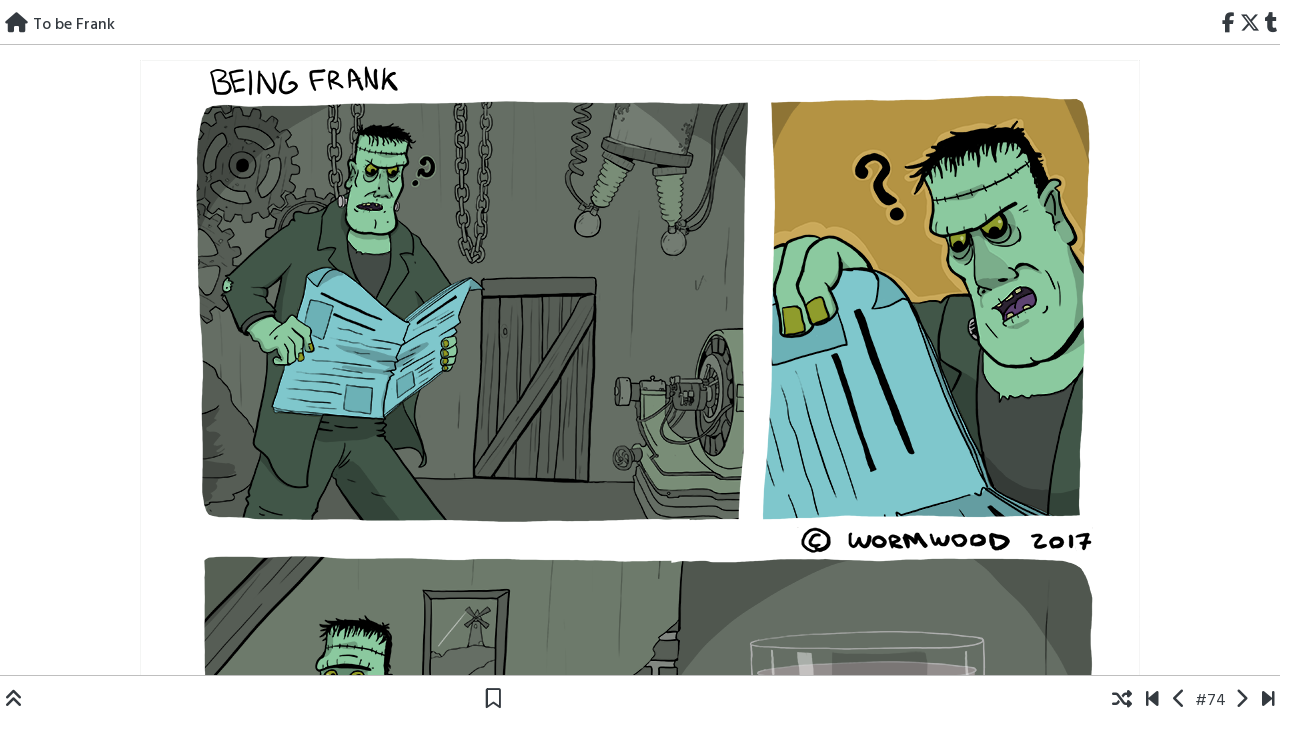

--- FILE ---
content_type: text/html; charset=UTF-8
request_url: https://foxfordcomics.com/comic/to-be-frank/
body_size: 10489
content:
<!doctype html>
<html lang="en-US">
<head>
	<meta charset="UTF-8">
	<meta name="viewport" content="width=device-width, initial-scale=1, shrink-to-fit=no">
	<link rel="profile" href="https://gmpg.org/xfn/11">

	<title>To be Frank &#8211; Foxford Comics</title>
<meta name='robots' content='max-image-preview:large' />
	<style>img:is([sizes="auto" i], [sizes^="auto," i]) { contain-intrinsic-size: 3000px 1500px }</style>
	<link rel='dns-prefetch' href='//cdn.jsdelivr.net' />
<link rel='dns-prefetch' href='//fonts.googleapis.com' />
<link rel="alternate" type="application/rss+xml" title="Foxford Comics &raquo; Feed" href="https://foxfordcomics.com/feed/" />
<script type="text/javascript">
/* <![CDATA[ */
window._wpemojiSettings = {"baseUrl":"https:\/\/s.w.org\/images\/core\/emoji\/16.0.1\/72x72\/","ext":".png","svgUrl":"https:\/\/s.w.org\/images\/core\/emoji\/16.0.1\/svg\/","svgExt":".svg","source":{"concatemoji":"https:\/\/foxfordcomics.com\/wp-includes\/js\/wp-emoji-release.min.js?ver=6.8.3"}};
/*! This file is auto-generated */
!function(s,n){var o,i,e;function c(e){try{var t={supportTests:e,timestamp:(new Date).valueOf()};sessionStorage.setItem(o,JSON.stringify(t))}catch(e){}}function p(e,t,n){e.clearRect(0,0,e.canvas.width,e.canvas.height),e.fillText(t,0,0);var t=new Uint32Array(e.getImageData(0,0,e.canvas.width,e.canvas.height).data),a=(e.clearRect(0,0,e.canvas.width,e.canvas.height),e.fillText(n,0,0),new Uint32Array(e.getImageData(0,0,e.canvas.width,e.canvas.height).data));return t.every(function(e,t){return e===a[t]})}function u(e,t){e.clearRect(0,0,e.canvas.width,e.canvas.height),e.fillText(t,0,0);for(var n=e.getImageData(16,16,1,1),a=0;a<n.data.length;a++)if(0!==n.data[a])return!1;return!0}function f(e,t,n,a){switch(t){case"flag":return n(e,"\ud83c\udff3\ufe0f\u200d\u26a7\ufe0f","\ud83c\udff3\ufe0f\u200b\u26a7\ufe0f")?!1:!n(e,"\ud83c\udde8\ud83c\uddf6","\ud83c\udde8\u200b\ud83c\uddf6")&&!n(e,"\ud83c\udff4\udb40\udc67\udb40\udc62\udb40\udc65\udb40\udc6e\udb40\udc67\udb40\udc7f","\ud83c\udff4\u200b\udb40\udc67\u200b\udb40\udc62\u200b\udb40\udc65\u200b\udb40\udc6e\u200b\udb40\udc67\u200b\udb40\udc7f");case"emoji":return!a(e,"\ud83e\udedf")}return!1}function g(e,t,n,a){var r="undefined"!=typeof WorkerGlobalScope&&self instanceof WorkerGlobalScope?new OffscreenCanvas(300,150):s.createElement("canvas"),o=r.getContext("2d",{willReadFrequently:!0}),i=(o.textBaseline="top",o.font="600 32px Arial",{});return e.forEach(function(e){i[e]=t(o,e,n,a)}),i}function t(e){var t=s.createElement("script");t.src=e,t.defer=!0,s.head.appendChild(t)}"undefined"!=typeof Promise&&(o="wpEmojiSettingsSupports",i=["flag","emoji"],n.supports={everything:!0,everythingExceptFlag:!0},e=new Promise(function(e){s.addEventListener("DOMContentLoaded",e,{once:!0})}),new Promise(function(t){var n=function(){try{var e=JSON.parse(sessionStorage.getItem(o));if("object"==typeof e&&"number"==typeof e.timestamp&&(new Date).valueOf()<e.timestamp+604800&&"object"==typeof e.supportTests)return e.supportTests}catch(e){}return null}();if(!n){if("undefined"!=typeof Worker&&"undefined"!=typeof OffscreenCanvas&&"undefined"!=typeof URL&&URL.createObjectURL&&"undefined"!=typeof Blob)try{var e="postMessage("+g.toString()+"("+[JSON.stringify(i),f.toString(),p.toString(),u.toString()].join(",")+"));",a=new Blob([e],{type:"text/javascript"}),r=new Worker(URL.createObjectURL(a),{name:"wpTestEmojiSupports"});return void(r.onmessage=function(e){c(n=e.data),r.terminate(),t(n)})}catch(e){}c(n=g(i,f,p,u))}t(n)}).then(function(e){for(var t in e)n.supports[t]=e[t],n.supports.everything=n.supports.everything&&n.supports[t],"flag"!==t&&(n.supports.everythingExceptFlag=n.supports.everythingExceptFlag&&n.supports[t]);n.supports.everythingExceptFlag=n.supports.everythingExceptFlag&&!n.supports.flag,n.DOMReady=!1,n.readyCallback=function(){n.DOMReady=!0}}).then(function(){return e}).then(function(){var e;n.supports.everything||(n.readyCallback(),(e=n.source||{}).concatemoji?t(e.concatemoji):e.wpemoji&&e.twemoji&&(t(e.twemoji),t(e.wpemoji)))}))}((window,document),window._wpemojiSettings);
/* ]]> */
</script>
<style id='wp-emoji-styles-inline-css' type='text/css'>

	img.wp-smiley, img.emoji {
		display: inline !important;
		border: none !important;
		box-shadow: none !important;
		height: 1em !important;
		width: 1em !important;
		margin: 0 0.07em !important;
		vertical-align: -0.1em !important;
		background: none !important;
		padding: 0 !important;
	}
</style>
<link rel='stylesheet' id='wp-block-library-css' href='https://foxfordcomics.com/wp-includes/css/dist/block-library/style.min.css?ver=6.8.3' type='text/css' media='all' />
<style id='classic-theme-styles-inline-css' type='text/css'>
/*! This file is auto-generated */
.wp-block-button__link{color:#fff;background-color:#32373c;border-radius:9999px;box-shadow:none;text-decoration:none;padding:calc(.667em + 2px) calc(1.333em + 2px);font-size:1.125em}.wp-block-file__button{background:#32373c;color:#fff;text-decoration:none}
</style>
<style id='global-styles-inline-css' type='text/css'>
:root{--wp--preset--aspect-ratio--square: 1;--wp--preset--aspect-ratio--4-3: 4/3;--wp--preset--aspect-ratio--3-4: 3/4;--wp--preset--aspect-ratio--3-2: 3/2;--wp--preset--aspect-ratio--2-3: 2/3;--wp--preset--aspect-ratio--16-9: 16/9;--wp--preset--aspect-ratio--9-16: 9/16;--wp--preset--color--black: #000000;--wp--preset--color--cyan-bluish-gray: #abb8c3;--wp--preset--color--white: #ffffff;--wp--preset--color--pale-pink: #f78da7;--wp--preset--color--vivid-red: #cf2e2e;--wp--preset--color--luminous-vivid-orange: #ff6900;--wp--preset--color--luminous-vivid-amber: #fcb900;--wp--preset--color--light-green-cyan: #7bdcb5;--wp--preset--color--vivid-green-cyan: #00d084;--wp--preset--color--pale-cyan-blue: #8ed1fc;--wp--preset--color--vivid-cyan-blue: #0693e3;--wp--preset--color--vivid-purple: #9b51e0;--wp--preset--gradient--vivid-cyan-blue-to-vivid-purple: linear-gradient(135deg,rgba(6,147,227,1) 0%,rgb(155,81,224) 100%);--wp--preset--gradient--light-green-cyan-to-vivid-green-cyan: linear-gradient(135deg,rgb(122,220,180) 0%,rgb(0,208,130) 100%);--wp--preset--gradient--luminous-vivid-amber-to-luminous-vivid-orange: linear-gradient(135deg,rgba(252,185,0,1) 0%,rgba(255,105,0,1) 100%);--wp--preset--gradient--luminous-vivid-orange-to-vivid-red: linear-gradient(135deg,rgba(255,105,0,1) 0%,rgb(207,46,46) 100%);--wp--preset--gradient--very-light-gray-to-cyan-bluish-gray: linear-gradient(135deg,rgb(238,238,238) 0%,rgb(169,184,195) 100%);--wp--preset--gradient--cool-to-warm-spectrum: linear-gradient(135deg,rgb(74,234,220) 0%,rgb(151,120,209) 20%,rgb(207,42,186) 40%,rgb(238,44,130) 60%,rgb(251,105,98) 80%,rgb(254,248,76) 100%);--wp--preset--gradient--blush-light-purple: linear-gradient(135deg,rgb(255,206,236) 0%,rgb(152,150,240) 100%);--wp--preset--gradient--blush-bordeaux: linear-gradient(135deg,rgb(254,205,165) 0%,rgb(254,45,45) 50%,rgb(107,0,62) 100%);--wp--preset--gradient--luminous-dusk: linear-gradient(135deg,rgb(255,203,112) 0%,rgb(199,81,192) 50%,rgb(65,88,208) 100%);--wp--preset--gradient--pale-ocean: linear-gradient(135deg,rgb(255,245,203) 0%,rgb(182,227,212) 50%,rgb(51,167,181) 100%);--wp--preset--gradient--electric-grass: linear-gradient(135deg,rgb(202,248,128) 0%,rgb(113,206,126) 100%);--wp--preset--gradient--midnight: linear-gradient(135deg,rgb(2,3,129) 0%,rgb(40,116,252) 100%);--wp--preset--font-size--small: 13px;--wp--preset--font-size--medium: 20px;--wp--preset--font-size--large: 36px;--wp--preset--font-size--x-large: 42px;--wp--preset--spacing--20: 0.44rem;--wp--preset--spacing--30: 0.67rem;--wp--preset--spacing--40: 1rem;--wp--preset--spacing--50: 1.5rem;--wp--preset--spacing--60: 2.25rem;--wp--preset--spacing--70: 3.38rem;--wp--preset--spacing--80: 5.06rem;--wp--preset--shadow--natural: 6px 6px 9px rgba(0, 0, 0, 0.2);--wp--preset--shadow--deep: 12px 12px 50px rgba(0, 0, 0, 0.4);--wp--preset--shadow--sharp: 6px 6px 0px rgba(0, 0, 0, 0.2);--wp--preset--shadow--outlined: 6px 6px 0px -3px rgba(255, 255, 255, 1), 6px 6px rgba(0, 0, 0, 1);--wp--preset--shadow--crisp: 6px 6px 0px rgba(0, 0, 0, 1);}:where(.is-layout-flex){gap: 0.5em;}:where(.is-layout-grid){gap: 0.5em;}body .is-layout-flex{display: flex;}.is-layout-flex{flex-wrap: wrap;align-items: center;}.is-layout-flex > :is(*, div){margin: 0;}body .is-layout-grid{display: grid;}.is-layout-grid > :is(*, div){margin: 0;}:where(.wp-block-columns.is-layout-flex){gap: 2em;}:where(.wp-block-columns.is-layout-grid){gap: 2em;}:where(.wp-block-post-template.is-layout-flex){gap: 1.25em;}:where(.wp-block-post-template.is-layout-grid){gap: 1.25em;}.has-black-color{color: var(--wp--preset--color--black) !important;}.has-cyan-bluish-gray-color{color: var(--wp--preset--color--cyan-bluish-gray) !important;}.has-white-color{color: var(--wp--preset--color--white) !important;}.has-pale-pink-color{color: var(--wp--preset--color--pale-pink) !important;}.has-vivid-red-color{color: var(--wp--preset--color--vivid-red) !important;}.has-luminous-vivid-orange-color{color: var(--wp--preset--color--luminous-vivid-orange) !important;}.has-luminous-vivid-amber-color{color: var(--wp--preset--color--luminous-vivid-amber) !important;}.has-light-green-cyan-color{color: var(--wp--preset--color--light-green-cyan) !important;}.has-vivid-green-cyan-color{color: var(--wp--preset--color--vivid-green-cyan) !important;}.has-pale-cyan-blue-color{color: var(--wp--preset--color--pale-cyan-blue) !important;}.has-vivid-cyan-blue-color{color: var(--wp--preset--color--vivid-cyan-blue) !important;}.has-vivid-purple-color{color: var(--wp--preset--color--vivid-purple) !important;}.has-black-background-color{background-color: var(--wp--preset--color--black) !important;}.has-cyan-bluish-gray-background-color{background-color: var(--wp--preset--color--cyan-bluish-gray) !important;}.has-white-background-color{background-color: var(--wp--preset--color--white) !important;}.has-pale-pink-background-color{background-color: var(--wp--preset--color--pale-pink) !important;}.has-vivid-red-background-color{background-color: var(--wp--preset--color--vivid-red) !important;}.has-luminous-vivid-orange-background-color{background-color: var(--wp--preset--color--luminous-vivid-orange) !important;}.has-luminous-vivid-amber-background-color{background-color: var(--wp--preset--color--luminous-vivid-amber) !important;}.has-light-green-cyan-background-color{background-color: var(--wp--preset--color--light-green-cyan) !important;}.has-vivid-green-cyan-background-color{background-color: var(--wp--preset--color--vivid-green-cyan) !important;}.has-pale-cyan-blue-background-color{background-color: var(--wp--preset--color--pale-cyan-blue) !important;}.has-vivid-cyan-blue-background-color{background-color: var(--wp--preset--color--vivid-cyan-blue) !important;}.has-vivid-purple-background-color{background-color: var(--wp--preset--color--vivid-purple) !important;}.has-black-border-color{border-color: var(--wp--preset--color--black) !important;}.has-cyan-bluish-gray-border-color{border-color: var(--wp--preset--color--cyan-bluish-gray) !important;}.has-white-border-color{border-color: var(--wp--preset--color--white) !important;}.has-pale-pink-border-color{border-color: var(--wp--preset--color--pale-pink) !important;}.has-vivid-red-border-color{border-color: var(--wp--preset--color--vivid-red) !important;}.has-luminous-vivid-orange-border-color{border-color: var(--wp--preset--color--luminous-vivid-orange) !important;}.has-luminous-vivid-amber-border-color{border-color: var(--wp--preset--color--luminous-vivid-amber) !important;}.has-light-green-cyan-border-color{border-color: var(--wp--preset--color--light-green-cyan) !important;}.has-vivid-green-cyan-border-color{border-color: var(--wp--preset--color--vivid-green-cyan) !important;}.has-pale-cyan-blue-border-color{border-color: var(--wp--preset--color--pale-cyan-blue) !important;}.has-vivid-cyan-blue-border-color{border-color: var(--wp--preset--color--vivid-cyan-blue) !important;}.has-vivid-purple-border-color{border-color: var(--wp--preset--color--vivid-purple) !important;}.has-vivid-cyan-blue-to-vivid-purple-gradient-background{background: var(--wp--preset--gradient--vivid-cyan-blue-to-vivid-purple) !important;}.has-light-green-cyan-to-vivid-green-cyan-gradient-background{background: var(--wp--preset--gradient--light-green-cyan-to-vivid-green-cyan) !important;}.has-luminous-vivid-amber-to-luminous-vivid-orange-gradient-background{background: var(--wp--preset--gradient--luminous-vivid-amber-to-luminous-vivid-orange) !important;}.has-luminous-vivid-orange-to-vivid-red-gradient-background{background: var(--wp--preset--gradient--luminous-vivid-orange-to-vivid-red) !important;}.has-very-light-gray-to-cyan-bluish-gray-gradient-background{background: var(--wp--preset--gradient--very-light-gray-to-cyan-bluish-gray) !important;}.has-cool-to-warm-spectrum-gradient-background{background: var(--wp--preset--gradient--cool-to-warm-spectrum) !important;}.has-blush-light-purple-gradient-background{background: var(--wp--preset--gradient--blush-light-purple) !important;}.has-blush-bordeaux-gradient-background{background: var(--wp--preset--gradient--blush-bordeaux) !important;}.has-luminous-dusk-gradient-background{background: var(--wp--preset--gradient--luminous-dusk) !important;}.has-pale-ocean-gradient-background{background: var(--wp--preset--gradient--pale-ocean) !important;}.has-electric-grass-gradient-background{background: var(--wp--preset--gradient--electric-grass) !important;}.has-midnight-gradient-background{background: var(--wp--preset--gradient--midnight) !important;}.has-small-font-size{font-size: var(--wp--preset--font-size--small) !important;}.has-medium-font-size{font-size: var(--wp--preset--font-size--medium) !important;}.has-large-font-size{font-size: var(--wp--preset--font-size--large) !important;}.has-x-large-font-size{font-size: var(--wp--preset--font-size--x-large) !important;}
:where(.wp-block-post-template.is-layout-flex){gap: 1.25em;}:where(.wp-block-post-template.is-layout-grid){gap: 1.25em;}
:where(.wp-block-columns.is-layout-flex){gap: 2em;}:where(.wp-block-columns.is-layout-grid){gap: 2em;}
:root :where(.wp-block-pullquote){font-size: 1.5em;line-height: 1.6;}
</style>
<link rel='stylesheet' id='toocheke-companion-likes-css' href='https://foxfordcomics.com/wp-content/plugins/toocheke-companion/css/toocheke-likes.css?ver=6.8.3' type='text/css' media='all' />
<link rel='stylesheet' id='wp-components-css' href='https://foxfordcomics.com/wp-includes/css/dist/components/style.min.css?ver=6.8.3' type='text/css' media='all' />
<link rel='stylesheet' id='godaddy-styles-css' href='https://foxfordcomics.com/wp-content/mu-plugins/vendor/wpex/godaddy-launch/includes/Dependencies/GoDaddy/Styles/build/latest.css?ver=2.0.2' type='text/css' media='all' />
<link rel='stylesheet' id='parent-bootstrap-style-css' href='https://foxfordcomics.com/wp-content/themes/toocheke-premium/dist/css/bootstrap.min.css?ver=6.8.3' type='text/css' media='all' />
<link rel='stylesheet' id='parent-style-css' href='https://foxfordcomics.com/wp-content/themes/toocheke-premium/style.css?ver=6.8.3' type='text/css' media='all' />
<link rel='stylesheet' id='child-style-css' href='https://foxfordcomics.com/wp-content/themes/toocheke-premium-child/style.css?ver=1.0.0' type='text/css' media='all' />
<link rel='stylesheet' id='bs-smartmenus-css' href='https://foxfordcomics.com/wp-content/themes/toocheke-premium/dist/css/jquery.smartmenus.bootstrap-4.css?ver=6.8.3' type='text/css' media='all' />
<link rel='stylesheet' id='toocheke-font-awesome-css' href='https://foxfordcomics.com/wp-content/themes/toocheke-premium/fonts/font-awesome/css/all.min.css?ver=1.0.0' type='text/css' media='all' />
<link rel='stylesheet' id='owl-carousel-css' href='https://foxfordcomics.com/wp-content/themes/toocheke-premium/dist/css/owl.carousel.min.css?ver=6.8.3' type='text/css' media='all' />
<link rel='stylesheet' id='owl-theme-default-css' href='https://foxfordcomics.com/wp-content/themes/toocheke-premium/dist/css/owl.theme.default.min.css?ver=6.8.3' type='text/css' media='all' />
<link rel='stylesheet' id='google-font-hind-css' href='//fonts.googleapis.com/css?family=Hind:regular,medium,bold,bolditalic,semibold' type='text/css' media='all' />
<link rel='stylesheet' id='toocheke-style-css' href='https://foxfordcomics.com/wp-content/themes/toocheke-premium-child/style.css?ver=6.8.3' type='text/css' media='all' />
<style id='toocheke-style-inline-css' type='text/css'>
	/* Color Scheme */

	/* Main Background Color */
	body, #comic-list>li:hover, .comment-respond {
		background-color: #f5f5f5 !important;
	}
    .btn-outline-black:hover {
        color: #f5f5f5 !important;
    }
    #side-bar #comic-list {
	    border: 1px solid #f5f5f5 !important;
    }
	#comic-list>li {
		border-bottom: 1px solid #f5f5f5 !important;
	}

	#comic-list>li:first-child {
		border-top: 1px solid #f5f5f5 !important;
	}

	/* Navbar and Nav DropdownArea */
	.navbar, .navbar-expand-md .navbar-nav .dropdown-menu {
		background-color: #ffffff !important;
	}

	/* Content Area */
	#left-col,
	#left-content,
	#comic-nav-top,
	#comic-nav-bottom,
	#comic,
	#comments .card .card-header,
	.single-comic-navigation {
		background-color: #ffffff !important;
	}

	/* Box Text Colors */
	input[type="submit"],
	input[type="button"],
	input[type="reset"],
	button,
	.dropdown-item:focus,
	.dropdown-item:hover,
	#side-bar a:visited,
	.social-links ul li a,
	.social-links ul li a span.fab,
	.social-links ul li a span.fas,
	#side-bar section#twitter ul li a,
	.page-numbers,
	.page-numbers:hover,
	.chip,
	#wp-calendar caption,
    #wp-calendar th,
    #archive-page-calendar-wrapper #wp-calendar tbody td a {
		color: #ffffff !important;
	}
	#wp-calendar thead th,
	#wp-calendar tbody td {
		border: 1px solid #ffffff !important;
	}
	#wp-calendar thead th,
	#wp-calendar tbody td {
		color: #ffffff !important;
	}
	#wp-calendar tbody td a {
		background: #ffffff !important;
	}

	/* Main Content Text Colors */
    body,
    #comic-list>li>a,
    #wp-calendar tbody td a,
    .manga-grid-item-title,
    .btn-outline-black {
		color: #000000;
    }
    .btn-outline-black:hover {
        background-color: #000000;
    }
    #archive-page-calendar-wrapper #wp-calendar tbody td,
    #archive-page-calendar-wrapper #wp-calendar tbody td:hover,
    #archive-page-calendar-wrapper #wp-calendar th {
		color: #000000 !important;
    }
    #archive-page-calendar-wrapper #wp-calendar thead th,
    #archive-page-calendar-wrapper #wp-calendar tbody td,
    #transcript-wrapper .panel {
        border: 1px solid #000000 !important;
    }
    #transcript hr, .toocheke-hr {
        border-top: 1px solid #000000 !important;
    }
    .manga-info-table, .btn-outline-black {
        border: 2px solid #000000 !important;
    }
    .manga-info-row + .manga-info-row, .manga-info-col + .manga-info-col {
        border-top: 2px solid #000000 !important;
    }
    @media screen and (min-width: 768px) {
      .manga-info-col + .manga-info-col {
         border-top: none !important;
         border-left: 2px solid #000000 !important;
      }
    }

	/* Complementary Colors */
	a:hover,
	a:focus,
    a:active,
    a:visited:hover,
    .swipe,
    #archive-page-calendar-wrapper #wp-calendar tfoot a,
    .manga-grid-item-container:hover .manga-grid-item-title,
    .manga-page-nav a:hover,.page-icons-wrapper:hover,
.page-icons-wrapper:hover svg,
.page-icons-wrapper:hover path {
		color: #4fe81c;
	}
	input[type="submit"],
	input[type="button"],
	input[type="reset"],
	button,
	input[type="submit"]:hover,
	input[type="button"]:hover,
	input[type="reset"]:hover,
	button:hover,
	.btn-danger,
	.btn-danger:hover,
    .fc .fc-button,
    .fc .fc-button:hover {
		background-color: #4fe81c !important;
		border: 1px solid #4fe81c !important;
	}
	.social-links ul li a span.fab,
	.social-links ul li a span.fas,
	#wp-calendar tbody td:hover a,
	#wp-calendar caption,
	.page-numbers:hover,
	#home-scroll-container .ScrollTop,
	#language-switch-container .SwitchLang,
	#side-bar .tagcloud a:hover,
    #side-bar .tagcloud a:focus,
    #archive-page-calendar-wrapper #wp-calendar tbody td a {
		background-color: #4fe81c !important;
	}
    swiper-container {
  --swiper-navigation-color: #4fe81c !important;
  --swiper-pagination-color: #4fe81c !important;
}
.manga-page-nav a:hover svg, .page-icons-wrapper:hover .full-screen-path {
  fill: #4fe81c !important;
}

.page-icons-wrapper:hover,
.page-icons-wrapper:hover svg,
.page-icons-wrapper:hover path {
  stroke: #4fe81c !important;
}
.spinner {
    border-top: 8px solid #4fe81c !important;
}


	/* Sidebar Background, Links, Input Color */
	#comic-list>li:hover a,
    #comic-list>li:hover p,
    #side-bar #comic-list > li:hover a,
    #side-bar #comic-list > li:hover p,
    #comic-list>li>a:hover,
    .comic-navigation a:hover {
		color: #c64141;
	}
    .form-group input:focus,
    input:focus,
	input[type="text"]:focus,
	input[type="password"]:focus,
	input[type="email"]:focus,
	input[type="number"]:focus,
	input[type="tel"]:focus,
	input[type="url"]:focus,
	input[type="search"]:focus,
	textarea:focus,
	textarea.form-control:focus,
	select.form-control:focus {
		border: 1px solid #c64141 !important;
	}
	.jumbotron,
    #side-bar,
    .page-numbers,
    .chip,
    .left-title:after,
    .series-rollover {
		background-color: #c64141 !important;
	}
    .form-section h2 {
        border-bottom: 3px solid #c64141 !important;
    }
	.current-post {
		border: 3px solid #c64141 !important;
	}

	/* Sidebar links and active page link */
	#wp-calendar tfoot a,
    #side-bar a,
    #side-bar .tagcloud a {
		color: #f8d94a;
	}

	/* Sidebar and Jumbotron text color */
	.jumbotron,
    #side-bar,
    #side-bar section .widget-title,
    .social-links ul li a,
    #side-bar section#twitter ul li a,
	#side-bar .tagcloud a:hover,
	#side-bar .tagcloud a:focus,
    .series-rollover,
    .series-link,
    .series-link:hover,
    #side-bar .comic-item .comic-title,
    #side-bar .comic-item .comic-list-item-details {
		color: #ffffff;
	}
	#home-scroll-container .ScrollTop:hover,
    #language-switch-container .SwitchLang:hover {
		color: #ffffff !important;
		background-color: #c64141 !important;
	}
	.page-numbers.current {
		background-color: #f8d94a !important;
	}
	#side-bar .tagcloud a {
		border: 1px solid #f8d94a;
	}

	/* Active Page Text Color */
	.page-numbers,
    .page-numbers:hover,
	.page-numbers.current {
		border: 1px solid #000000 !important;
	}
	.page-numbers.current {
		color: #000000 !important;
	}

   /* Comic Navbar Link Text Color */
   #comic-nav-top,
   #comic-nav-bottom,
   .comic-navigation,
   .comic-navigation a {
		color: #343a40;
	}

	/* Main Content Link Color */
	a,
	a:visited {
		color: #c64141;
	}

	/* Navbar Link Color */
	.navbar-light .navbar-nav .nav-link,
    a.dropdown-item,
    #archive-menu li a {
		color: #c64141;
	}
	.navbar-light .navbar-toggler .icon-bar {
		background-color: #c64141 !important;
	}

	/* Navbar Hover Link Color */
	.navbar-light .navbar-nav .nav-link:focus,
	.navbar-light .navbar-nav .nav-link:hover,
	.navbar-light .navbar-nav .active>.nav-link,
	.navbar-light .navbar-nav .nav-link.active,
	.navbar-light .navbar-nav .nav-link.show,
	.navbar-light .navbar-nav .show>.nav-link,
    #archive-menu li a:hover {
		color: #000000;
	}
	.navbar-light .navbar-nav>.active>a,
	.navbar-light .navbar-nav>.active>a:hover,
	.navbar-light .navbar-nav>.active>a:focus {
		border-bottom: 3px solid #000000 !important;
	}
	.navbar-light .navbar-toggler .icon-bar:hover,
	.navbar-nav>.menu-item:before,
	.dropdown-item:focus,
	.dropdown-item:hover,
    #archive-menu li:before {
		background-color: #000000 !important;
	}

	/* Footer */
	.footer {
	    background-color: #ffffff !important;
	    color: #c5c5c5 !important;
    }
    .footer a,
    .footer a:hover,
    .footer a:focus,
    .footer a:active {
	    color: #10ae98 !important;
    }


		/* Main Background Color */
			body, #comic-list>li:hover, .comment-respond{
				background-color: #ffffff !important;
		}
           .btn-outline-black:hover{
        color: #ffffff !important;
    }
	

		/* Sidebar Background, Links, Input Color */
			 #comic-list>li:hover a,  #comic-list>li:hover p, #side-bar #comic-list > li:hover a, #side-bar #comic-list > li:hover p, #comic-list>li>a:hover, .comic-navigation a:hover {
				color: #c64141 ;
			}
            .form-group input:focus,
			input[type="text"]:focus,
			input[type="password"]:focus,
			input[type="email"]:focus,
			input[type="number"]:focus,
			input[type="tel"]:focus,
			input[type="url"]:focus,
			input[type="search"]:focus,
			textarea:focus,
			textarea.form-control:focus,
			select.form-control:focus {
				border: 1px solid #c64141 !important;
			}

			.jumbotron, #side-bar, .page-numbers, .chip, .left-title:after, .series-rollover {
				background-color: #c64141 !important;
			}
            .form-section h2 {
                border-bottom: 3px solid #c64141 !important;
            }

			.current-post {
				border: 3px solid #c64141 !important;
		}
		#home-scroll-container .ScrollTop:hover, #language-switch-container .SwitchLang:hover
		{
			background-color: #c64141 !important;
		}
	

				/* Main Content Link Color */
				a,
                a:visited
					{
						color: #c64141 ;
	}

	

				/* Navbar Link Color */
				.navbar-light .navbar-nav .nav-link, a.dropdown-item, #archive-menu li a {
									color: #c64141;
				}
				.navbar-light .navbar-toggler .icon-bar{
					background-color: #c64141;
				}

	

		/* Navbar Link Hover Color */
		.navbar-light .navbar-nav .active>.nav-link, .navbar-light .navbar-nav .nav-link.active, .navbar-light .navbar-nav .nav-link.show, .navbar-light .navbar-nav .show>.nav-link {
		    color: #000000;
		}

		.navbar-light .navbar-nav .nav-link:focus,
	.navbar-light .navbar-nav .nav-link:hover,
	.navbar-light .navbar-nav .active>.nav-link,
	.navbar-light .navbar-nav .nav-link.active,
	.navbar-light .navbar-nav .nav-link.show,
	.navbar-light .navbar-nav .show>.nav-link,
    #archive-menu li a:hover{
		color: #000000;
	}

		.navbar-light .navbar-nav>.active>a,
	.navbar-light .navbar-nav>.active>a:hover,
	.navbar-light .navbar-nav>.active>a:focus {
		border-bottom: 3px solid #000000 !important;
	}

	.navbar-light .navbar-toggler .icon-bar:hover,
	.dropdown-item:focus,
	.dropdown-item:hover,
	.navbar-nav>.menu-item:before,
    #archive-menu li:before
	{
		background-color: #000000 !important;
	}
	

		/* Custom jumbotron height */
		.jumbotron {
            height: auto;
}
	
</style>
<link rel='stylesheet' id='comic-sponsorship-css' href='https://foxfordcomics.com/wp-content/themes/toocheke-premium/sponsorship/css/comic-sponsorship.css?ver=6.8.3' type='text/css' media='all' />
<script type="text/javascript" src="https://foxfordcomics.com/wp-includes/js/jquery/jquery.min.js?ver=3.7.1" id="jquery-core-js"></script>
<script type="text/javascript" src="https://foxfordcomics.com/wp-includes/js/jquery/jquery-migrate.min.js?ver=3.4.1" id="jquery-migrate-js"></script>
<link rel="https://api.w.org/" href="https://foxfordcomics.com/wp-json/" /><link rel="EditURI" type="application/rsd+xml" title="RSD" href="https://foxfordcomics.com/xmlrpc.php?rsd" />
<meta name="generator" content="WordPress 6.8.3" />
<link rel="canonical" href="https://foxfordcomics.com/comic/to-be-frank/" />
<link rel='shortlink' href='https://foxfordcomics.com/?p=815' />
<link rel="alternate" title="oEmbed (JSON)" type="application/json+oembed" href="https://foxfordcomics.com/wp-json/oembed/1.0/embed?url=https%3A%2F%2Ffoxfordcomics.com%2Fcomic%2Fto-be-frank%2F" />
<link rel="alternate" title="oEmbed (XML)" type="text/xml+oembed" href="https://foxfordcomics.com/wp-json/oembed/1.0/embed?url=https%3A%2F%2Ffoxfordcomics.com%2Fcomic%2Fto-be-frank%2F&#038;format=xml" />
			<style type="text/css" id="toocheke-header-css">
					.site-header {

			/*
			 * No shorthand so the Customizer can override individual properties.
			 * @see https://core.trac.wordpress.org/ticket/31460
			 */
			background-image: url(https://foxfordcomics.com/wp-content/uploads/2023/04/cropped-FOXFORD-COMICS-BANNER.png);
			background-repeat: no-repeat;
			background-position: 50% 50%;
			-webkit-background-size: cover;
			-moz-background-size:    cover;
			-o-background-size:      cover;
			background-size:         cover;
		}

		@media screen and (min-width: 59.6875em) {
			body:before {

				/*
				 * No shorthand so the Customizer can override individual properties.
				 * @see https://core.trac.wordpress.org/ticket/31460
				 */
				background-image: url(https://foxfordcomics.com/wp-content/uploads/2023/04/cropped-FOXFORD-COMICS-BANNER.png);
				background-repeat: no-repeat;
				background-position: 100% 50%;
				-webkit-background-size: cover;
				-moz-background-size:    cover;
				-o-background-size:      cover;
				background-size:         cover;
				border-right: 0;
			}

			.site-header {
				background: transparent;
			}
		}
					.site-title,
		.site-description {
			clip: rect(1px, 1px, 1px, 1px);
			position: absolute;
		}
		</style>
		<style type="text/css" id="custom-background-css">
body.custom-background { background-color: #ffffff; }
</style>
	<link rel="icon" href="https://foxfordcomics.com/wp-content/uploads/2022/12/newtwitter-150x150.png" sizes="32x32" />
<link rel="icon" href="https://foxfordcomics.com/wp-content/uploads/2022/12/newtwitter.png" sizes="192x192" />
<link rel="apple-touch-icon" href="https://foxfordcomics.com/wp-content/uploads/2022/12/newtwitter.png" />
<meta name="msapplication-TileImage" content="https://foxfordcomics.com/wp-content/uploads/2022/12/newtwitter.png" />
</head>

<body class="wp-singular comic-template-default single single-comic postid-815 custom-background wp-theme-toocheke-premium wp-child-theme-toocheke-premium-child">
	<a class="skip-link screen-reader-text" href="#content">Skip to content</a>

	<!-- START NAVBAR -->
   <header id="header-comic">
         <div id="comic-nav-top">
            <div class="row">
               <div class="col-7">
                  <span class="home comic-navigation">
                  <a href="https://foxfordcomics.com" title="Home">
                  <i class="fas fa-lg fa-home"></i>
                  </a>
                  </span>
                  <div id="comic-nav-name-wrapper">
                     <div id="comic-nav-name">
                     <span class="default-lang">
                                To be Frank                            </span>
                            <span class="alt-lang">
                                                            </span>
                     </div>
                  </div>
               </div>
               <div id="comic-nav-share" class="col-5 comic-navigation">
                  &nbsp;
                  <a href='https://www.facebook.com/sharer?u=https%3A%2F%2Ffoxfordcomics.com%2Fcomic%2Fto-be-frank%2F&#038;t=To+be+Frank' title='Share on Facebook' target='_blank'><i class="fab fa-lg fa-facebook-f"></i></a><a href='https://twitter.com/intent/tweet?text=To+be+Frank&#038;url=https%3A%2F%2Ffoxfordcomics.com%2Fcomic%2Fto-be-frank%2F' title='Share on Twitter' target='_blank'><i class="fab fa-lg fa-x-twitter"></i></a><a href='https://tumblr.com/widgets/share/tool?canonicalUrl=https%3A%2F%2Ffoxfordcomics.com%2Fcomic%2Fto-be-frank%2F' title='Share on Tumblr' target='_blank'><i class="fab fa-lg fa-tumblr"></i></a>               </div>
            </div>
         </div>
      </header>
      <!-- END NAVBAR -->
      <main role="main">


<div class="row">
            <div class="col-lg-12">
               <div id="comic">
                         <!--BELOW HEADER-->
				<!--./BELOW HEADER-->
					 
<div id="one-comic-option"><div id="spliced-comic"><span class="default-lang"><img fetchpriority="high" decoding="async" src="https://foxfordcomics.com/wp-content/uploads/2017/10/to-be-frank.png" alt="" width="1000" height="1413" class="aligncenter size-full wp-image-816" srcset="https://foxfordcomics.com/wp-content/uploads/2017/10/to-be-frank.png 1000w, https://foxfordcomics.com/wp-content/uploads/2017/10/to-be-frank-212x300.png 212w, https://foxfordcomics.com/wp-content/uploads/2017/10/to-be-frank-768x1085.png 768w, https://foxfordcomics.com/wp-content/uploads/2017/10/to-be-frank-725x1024.png 725w" sizes="(max-width: 1000px) 100vw, 1000px" />
</span><span class="alt-lang"></span></div><div id="unspliced-comic"><span class="default-lang"></span><span class="alt-lang"></span></div></div>
<footer class="entry-footer">
        </footer>

<div id="purchase-options">
    
    </div>

										<b>Published On:</b>
										October 27, 2017<!-- Carousel Comics -->

<div col="row">
<div id="comics-carousel" class="owl-carousel">
  
					<div title="Wish you well" id="comic-606" data-index="0">
				
				    <a href="https://foxfordcomics.com/comic/wish-you-well/">
				           <img src="https://foxfordcomics.com/wp-content/themes/toocheke-premium-child/dist/img/default-thumbnail-image.png" />
       					<span class="mask"></span>

					                              </a>

					                           </div>
					                           
					<div title="Handle with CAIR" id="comic-612" data-index="1">
				
				    <a href="https://foxfordcomics.com/comic/handle-with-cair/">
				           <img src="https://foxfordcomics.com/wp-content/themes/toocheke-premium-child/dist/img/default-thumbnail-image.png" />
       					<span class="mask"></span>

					                              </a>

					                           </div>
					                           
					<div title="If it ain&#8217;t broke, break it" id="comic-627" data-index="2">
				
				    <a href="https://foxfordcomics.com/comic/if-it-aint-broke-break-it/">
				           <img src="https://foxfordcomics.com/wp-content/themes/toocheke-premium-child/dist/img/default-thumbnail-image.png" />
       					<span class="mask"></span>

					                              </a>

					                           </div>
					                           
					<div title="Master of Puppets" id="comic-658" data-index="3">
				
				    <a href="https://foxfordcomics.com/comic/master-of-puppets/">
				           <img src="https://foxfordcomics.com/wp-content/themes/toocheke-premium-child/dist/img/default-thumbnail-image.png" />
       					<span class="mask"></span>

					                              </a>

					                           </div>
					                           
					<div title="Too Chicken" id="comic-670" data-index="4">
				
				    <a href="https://foxfordcomics.com/comic/too-chicken/">
				           <img src="https://foxfordcomics.com/wp-content/themes/toocheke-premium-child/dist/img/default-thumbnail-image.png" />
       					<span class="mask"></span>

					                              </a>

					                           </div>
					                           
					<div title="The Great Pie Caper" id="comic-698" data-index="5">
				
				    <a href="https://foxfordcomics.com/comic/the-great-pie-caper/">
				           <img src="https://foxfordcomics.com/wp-content/themes/toocheke-premium-child/dist/img/default-thumbnail-image.png" />
       					<span class="mask"></span>

					                              </a>

					                           </div>
					                           
					<div title="Free Ride" id="comic-720" data-index="6">
				
				    <a href="https://foxfordcomics.com/comic/free-ride/">
				           <img src="https://foxfordcomics.com/wp-content/themes/toocheke-premium-child/dist/img/default-thumbnail-image.png" />
       					<span class="mask"></span>

					                              </a>

					                           </div>
					                           
					<div title="The Tooth Hurts" id="comic-728" data-index="7">
				
				    <a href="https://foxfordcomics.com/comic/the-thooth-hurts/">
				           <img src="https://foxfordcomics.com/wp-content/themes/toocheke-premium-child/dist/img/default-thumbnail-image.png" />
       					<span class="mask"></span>

					                              </a>

					                           </div>
					                           
					<div title="Priorities" id="comic-738" data-index="8">
				
				    <a href="https://foxfordcomics.com/comic/priorities/">
				           <img src="https://foxfordcomics.com/wp-content/themes/toocheke-premium-child/dist/img/default-thumbnail-image.png" />
       					<span class="mask"></span>

					                              </a>

					                           </div>
					                           
					<div title="Turn it Loose" id="comic-741" data-index="9">
				
				    <a href="https://foxfordcomics.com/comic/turn-it-loose/">
				           <img src="https://foxfordcomics.com/wp-content/themes/toocheke-premium-child/dist/img/default-thumbnail-image.png" />
       					<span class="mask"></span>

					                              </a>

					                           </div>
					                           
					<div title="To Cuck Perchance to Dream" id="comic-745" data-index="10">
				
				    <a href="https://foxfordcomics.com/comic/to-cuck-perchance-to-dream/">
				           <img src="https://foxfordcomics.com/wp-content/themes/toocheke-premium-child/dist/img/default-thumbnail-image.png" />
       					<span class="mask"></span>

					                              </a>

					                           </div>
					                           
					<div title="Magna Come Late" id="comic-751" data-index="11">
				
				    <a href="https://foxfordcomics.com/comic/magna-come-late/">
				           <img src="https://foxfordcomics.com/wp-content/themes/toocheke-premium-child/dist/img/default-thumbnail-image.png" />
       					<span class="mask"></span>

					                              </a>

					                           </div>
					                           
					<div title="Model Minority" id="comic-754" data-index="12">
				
				    <a href="https://foxfordcomics.com/comic/model-minority/">
				           <img src="https://foxfordcomics.com/wp-content/themes/toocheke-premium-child/dist/img/default-thumbnail-image.png" />
       					<span class="mask"></span>

					                              </a>

					                           </div>
					                           
					<div title="The Lonely Fox" id="comic-757" data-index="13">
				
				    <a href="https://foxfordcomics.com/comic/the-lonely-fox/">
				           <img src="https://foxfordcomics.com/wp-content/themes/toocheke-premium-child/dist/img/default-thumbnail-image.png" />
       					<span class="mask"></span>

					                              </a>

					                           </div>
					                           
					<div title="Durhamburger" id="comic-765" data-index="14">
				
				    <a href="https://foxfordcomics.com/comic/durhamburger/">
				           <img src="https://foxfordcomics.com/wp-content/themes/toocheke-premium-child/dist/img/default-thumbnail-image.png" />
       					<span class="mask"></span>

					                              </a>

					                           </div>
					                           
					<div title="Indian Takers" id="comic-769" data-index="15">
				
				    <a href="https://foxfordcomics.com/comic/indian-takers/">
				           <img src="https://foxfordcomics.com/wp-content/themes/toocheke-premium-child/dist/img/default-thumbnail-image.png" />
       					<span class="mask"></span>

					                              </a>

					                           </div>
					                           
					<div title="The Safest Fox" id="comic-773" data-index="16">
				
				    <a href="https://foxfordcomics.com/comic/the-safest-fox/">
				           <img src="https://foxfordcomics.com/wp-content/themes/toocheke-premium-child/dist/img/default-thumbnail-image.png" />
       					<span class="mask"></span>

					                              </a>

					                           </div>
					                           
					<div title="Fundamental Change" id="comic-778" data-index="17">
				
				    <a href="https://foxfordcomics.com/comic/fundamental-change/">
				           <img src="https://foxfordcomics.com/wp-content/themes/toocheke-premium-child/dist/img/default-thumbnail-image.png" />
       					<span class="mask"></span>

					                              </a>

					                           </div>
					                           
					<div title="Letter of the Law" id="comic-782" data-index="18">
				
				    <a href="https://foxfordcomics.com/comic/letter-of-the-law/">
				           <img src="https://foxfordcomics.com/wp-content/themes/toocheke-premium-child/dist/img/default-thumbnail-image.png" />
       					<span class="mask"></span>

					                              </a>

					                           </div>
					                           
					<div title="Day in a Life" id="comic-789" data-index="19">
				
				    <a href="https://foxfordcomics.com/comic/day-in-a-life/">
				           <img src="https://foxfordcomics.com/wp-content/themes/toocheke-premium-child/dist/img/default-thumbnail-image.png" />
       					<span class="mask"></span>

					                              </a>

					                           </div>
					                           
					<div title="Lost Boy" id="comic-793" data-index="20">
				
				    <a href="https://foxfordcomics.com/comic/lost-boy/">
				           <img src="https://foxfordcomics.com/wp-content/themes/toocheke-premium-child/dist/img/default-thumbnail-image.png" />
       					<span class="mask"></span>

					                              </a>

					                           </div>
					                           
					<div title="And Frankly" id="comic-797" data-index="21">
				
				    <a href="https://foxfordcomics.com/comic/and-frankly/">
				           <img src="https://foxfordcomics.com/wp-content/themes/toocheke-premium-child/dist/img/default-thumbnail-image.png" />
       					<span class="mask"></span>

					                              </a>

					                           </div>
					                           
					<div title="The Migrant" id="comic-806" data-index="22">
				
				    <a href="https://foxfordcomics.com/comic/the-migrant/">
				           <img src="https://foxfordcomics.com/wp-content/themes/toocheke-premium-child/dist/img/default-thumbnail-image.png" />
       					<span class="mask"></span>

					                              </a>

					                           </div>
					                           
					<div title="Turny" id="comic-810" data-index="23">
				
				    <a href="https://foxfordcomics.com/comic/turny/">
				           <img src="https://foxfordcomics.com/wp-content/themes/toocheke-premium-child/dist/img/default-thumbnail-image.png" />
       					<span class="mask"></span>

					                              </a>

					                           </div>
					                           
					<div title="To be Frank" id="comic-815" data-index="24"class=current-post>
				
				    <a href="https://foxfordcomics.com/comic/to-be-frank/">
				           <img src="https://foxfordcomics.com/wp-content/themes/toocheke-premium-child/dist/img/default-thumbnail-image.png" />
       					<span class="mask"></span>

					                              </a>

					                           </div>
					                           
					<div title="Anti-Future" id="comic-819" data-index="25">
				
				    <a href="https://foxfordcomics.com/comic/anti-future/">
				           <img src="https://foxfordcomics.com/wp-content/themes/toocheke-premium-child/dist/img/default-thumbnail-image.png" />
       					<span class="mask"></span>

					                              </a>

					                           </div>
					                           
					<div title="The Invulnerable" id="comic-827" data-index="26">
				
				    <a href="https://foxfordcomics.com/comic/the-invulnerable/">
				           <img src="https://foxfordcomics.com/wp-content/themes/toocheke-premium-child/dist/img/default-thumbnail-image.png" />
       					<span class="mask"></span>

					                              </a>

					                           </div>
					                           
					<div title="Load of Fun" id="comic-831" data-index="27">
				
				    <a href="https://foxfordcomics.com/comic/load-of-fun/">
				           <img src="https://foxfordcomics.com/wp-content/themes/toocheke-premium-child/dist/img/default-thumbnail-image.png" />
       					<span class="mask"></span>

					                              </a>

					                           </div>
					                           
					<div title="New Arrivals" id="comic-836" data-index="28">
				
				    <a href="https://foxfordcomics.com/comic/new-arrivals/">
				           <img src="https://foxfordcomics.com/wp-content/themes/toocheke-premium-child/dist/img/default-thumbnail-image.png" />
       					<span class="mask"></span>

					                              </a>

					                           </div>
					                           
					<div title="The Scoop" id="comic-846" data-index="29">
				
				    <a href="https://foxfordcomics.com/comic/the-scoop/">
				           <img src="https://foxfordcomics.com/wp-content/themes/toocheke-premium-child/dist/img/default-thumbnail-image.png" />
       					<span class="mask"></span>

					                              </a>

					                           </div>
					                           
					<div title="All That Flutters" id="comic-854" data-index="30">
				
				    <a href="https://foxfordcomics.com/comic/all-that-flutters/">
				           <img src="https://foxfordcomics.com/wp-content/themes/toocheke-premium-child/dist/img/default-thumbnail-image.png" />
       					<span class="mask"></span>

					                              </a>

					                           </div>
					                           
					<div title="Ship-Reckoning" id="comic-858" data-index="31">
				
				    <a href="https://foxfordcomics.com/comic/ship-reckoning/">
				           <img src="https://foxfordcomics.com/wp-content/themes/toocheke-premium-child/dist/img/default-thumbnail-image.png" />
       					<span class="mask"></span>

					                              </a>

					                           </div>
					                           
					<div title="Foxford saves Christmas" id="comic-866" data-index="32">
				
				    <a href="https://foxfordcomics.com/comic/foxford-saves-christmas/">
				           <img src="https://foxfordcomics.com/wp-content/themes/toocheke-premium-child/dist/img/default-thumbnail-image.png" />
       					<span class="mask"></span>

					                              </a>

					                           </div>
					                           
					<div title="In the red" id="comic-870" data-index="33">
				
				    <a href="https://foxfordcomics.com/comic/in-the-red/">
				           <img src="https://foxfordcomics.com/wp-content/themes/toocheke-premium-child/dist/img/default-thumbnail-image.png" />
       					<span class="mask"></span>

					                              </a>

					                           </div>
					                           
					<div title="Tired Culture" id="comic-880" data-index="34">
				
				    <a href="https://foxfordcomics.com/comic/tired-culture/">
				           <img src="https://foxfordcomics.com/wp-content/themes/toocheke-premium-child/dist/img/default-thumbnail-image.png" />
       					<span class="mask"></span>

					                              </a>

					                           </div>
					                           
					<div title="Non Binary" id="comic-885" data-index="35">
				
				    <a href="https://foxfordcomics.com/comic/non-binary/">
				           <img src="https://foxfordcomics.com/wp-content/themes/toocheke-premium-child/dist/img/default-thumbnail-image.png" />
       					<span class="mask"></span>

					                              </a>

					                           </div>
					                           
					<div title="Warning Signs" id="comic-889" data-index="36">
				
				    <a href="https://foxfordcomics.com/comic/warning-signs/">
				           <img src="https://foxfordcomics.com/wp-content/themes/toocheke-premium-child/dist/img/default-thumbnail-image.png" />
       					<span class="mask"></span>

					                              </a>

					                           </div>
					                           
					<div title="Job Hunt" id="comic-896" data-index="37">
				
				    <a href="https://foxfordcomics.com/comic/job-hunt/">
				           <img src="https://foxfordcomics.com/wp-content/themes/toocheke-premium-child/dist/img/default-thumbnail-image.png" />
       					<span class="mask"></span>

					                              </a>

					                           </div>
					                           
					<div title="How 2 Help" id="comic-900" data-index="38">
				
				    <a href="https://foxfordcomics.com/comic/how-2-help/">
				           <img src="https://foxfordcomics.com/wp-content/themes/toocheke-premium-child/dist/img/default-thumbnail-image.png" />
       					<span class="mask"></span>

					                              </a>

					                           </div>
					                           
					<div title="The Convert" id="comic-903" data-index="39">
				
				    <a href="https://foxfordcomics.com/comic/the-convert/">
				           <img src="https://foxfordcomics.com/wp-content/themes/toocheke-premium-child/dist/img/default-thumbnail-image.png" />
       					<span class="mask"></span>

					                              </a>

					                           </div>
					                           
					<div title="Rare Find" id="comic-907" data-index="40">
				
				    <a href="https://foxfordcomics.com/comic/rare-find/">
				           <img src="https://foxfordcomics.com/wp-content/themes/toocheke-premium-child/dist/img/default-thumbnail-image.png" />
       					<span class="mask"></span>

					                              </a>

					                           </div>
					                           
					<div title="Expecto" id="comic-910" data-index="41">
				
				    <a href="https://foxfordcomics.com/comic/expecto/">
				           <img src="https://foxfordcomics.com/wp-content/themes/toocheke-premium-child/dist/img/default-thumbnail-image.png" />
       					<span class="mask"></span>

					                              </a>

					                           </div>
					                           
					<div title="Birth of a nation" id="comic-914" data-index="42">
				
				    <a href="https://foxfordcomics.com/comic/birth-of-a-nation/">
				           <img src="https://foxfordcomics.com/wp-content/themes/toocheke-premium-child/dist/img/default-thumbnail-image.png" />
       					<span class="mask"></span>

					                              </a>

					                           </div>
					                           
					<div title="Honored" id="comic-917" data-index="43">
				
				    <a href="https://foxfordcomics.com/comic/honored/">
				           <img src="https://foxfordcomics.com/wp-content/themes/toocheke-premium-child/dist/img/default-thumbnail-image.png" />
       					<span class="mask"></span>

					                              </a>

					                           </div>
					                           
					<div title="Dark Origins" id="comic-923" data-index="44">
				
				    <a href="https://foxfordcomics.com/comic/dark-origins/">
				           <img src="https://foxfordcomics.com/wp-content/themes/toocheke-premium-child/dist/img/default-thumbnail-image.png" />
       					<span class="mask"></span>

					                              </a>

					                           </div>
					                           
					<div title="Dan&#8217;s Vacation" id="comic-926" data-index="45">
				
				    <a href="https://foxfordcomics.com/comic/dans-vacation/">
				           <img src="https://foxfordcomics.com/wp-content/themes/toocheke-premium-child/dist/img/default-thumbnail-image.png" />
       					<span class="mask"></span>

					                              </a>

					                           </div>
					                           
					<div title="Sieg Howl" id="comic-933" data-index="46">
				
				    <a href="https://foxfordcomics.com/comic/sieg-howl/">
				           <img src="https://foxfordcomics.com/wp-content/themes/toocheke-premium-child/dist/img/default-thumbnail-image.png" />
       					<span class="mask"></span>

					                              </a>

					                           </div>
					                           
					<div title="Performance Enhancer" id="comic-941" data-index="47">
				
				    <a href="https://foxfordcomics.com/comic/performance-enhancer/">
				           <img src="https://foxfordcomics.com/wp-content/themes/toocheke-premium-child/dist/img/default-thumbnail-image.png" />
       					<span class="mask"></span>

					                              </a>

					                           </div>
					                           
					<div title="Goon Report" id="comic-946" data-index="48">
				
				    <a href="https://foxfordcomics.com/comic/goon-report/">
				           <img src="https://foxfordcomics.com/wp-content/themes/toocheke-premium-child/dist/img/default-thumbnail-image.png" />
       					<span class="mask"></span>

					                              </a>

					                           </div>
					                           
					<div title="Trial of the Zucc" id="comic-950" data-index="49">
				
				    <a href="https://foxfordcomics.com/comic/trial-of-the-zucc/">
				           <img src="https://foxfordcomics.com/wp-content/themes/toocheke-premium-child/dist/img/default-thumbnail-image.png" />
       					<span class="mask"></span>

					                              </a>

					                           </div>
					                           </div>
</div>    <!--ABOVE FOOTER-->
        <!--./ABOVE FOOTER-->
</div>
            </div>
 
		 </div>

</main>
      <!--START FOOTER-->
      <div id="comic-nav-bottom">
      <div class="row">
      <div id="scroll-container" class="col-6 col-lg-5 comic-navigation">
               <a href="#" title="Scroll Top" class="ScrollTop">
               <i class="fas fa-lg fa-angle-double-up"></i>
               </a>
               <a id="comic-bookmark" class="webtoon-comic-bookmark" href="javascript:;">
<i class="far fa-lg fa-bookmark"></i>
</a>
              
                        

               </div>
               <div class="col-6 col-lg-7">

                  <span class="comic-navigation">
                     
                  <a style="" href="https://foxfordcomics.com/random?r=438393457" title="Random Comic"><i class="fas fa-lg fa-random"></i></a>
                  <a style="display:none" href="https://foxfordcomics.com/comic" title="Archive"><i class="fas fa-lg fa-list"></i></a>
                  <a href="https://foxfordcomics.com/comic/save-the-sharks/" title="Save the Sharks"><i class="fas fa-lg fa-step-backward"></i></a>                  <a class="previous-comic" href="https://foxfordcomics.com/comic/turny/" title="Turny"><i class="fas fa-lg fa-chevron-left"></i></a>                                    #74                  <a class="next-comic" href="https://foxfordcomics.com/comic/anti-future/" title="Anti-Future"><i class="fas fa-lg fa-chevron-right"></i></a>                  <a href="https://foxfordcomics.com/comic/planes-trains-automobiles/" title="Planes Trains &amp; Automobiles"><i class="fas fa-lg fa-step-forward"></i></a>				  </span>
               </div>
            </div>

      </div>


      <!--END FOOTER-->


<script type="speculationrules">
{"prefetch":[{"source":"document","where":{"and":[{"href_matches":"\/*"},{"not":{"href_matches":["\/wp-*.php","\/wp-admin\/*","\/wp-content\/uploads\/*","\/wp-content\/*","\/wp-content\/plugins\/*","\/wp-content\/themes\/toocheke-premium-child\/*","\/wp-content\/themes\/toocheke-premium\/*","\/*\\?(.+)"]}},{"not":{"selector_matches":"a[rel~=\"nofollow\"]"}},{"not":{"selector_matches":".no-prefetch, .no-prefetch a"}}]},"eagerness":"conservative"}]}
</script>
<script type="text/javascript" src="https://foxfordcomics.com/wp-content/plugins/toocheke-companion/js/keyboard.js?ver=1.194" id="toocheke-keyboard-script-js"></script>
<script type="text/javascript" src="https://foxfordcomics.com/wp-content/plugins/toocheke-companion/js/bookmark.js?ver=1.194" id="toocheke-bookmark-script-js"></script>
<script type="text/javascript" id="toocheke-likes-js-extra">
/* <![CDATA[ */
var toochekeLikes = {"ajaxurl":"https:\/\/foxfordcomics.com\/wp-admin\/admin-ajax.php","like":"Like","unlike":"Unlike"};
/* ]]> */
</script>
<script type="text/javascript" src="https://foxfordcomics.com/wp-content/plugins/toocheke-companion/js/likes.js?ver=1.194" id="toocheke-likes-js"></script>
<script type="text/javascript" src="https://foxfordcomics.com/wp-content/themes/toocheke-premium/src/js/popper.min.js?ver=20240427" id="popper-js"></script>
<script type="text/javascript" src="https://foxfordcomics.com/wp-content/themes/toocheke-premium/src/js/owl.carousel.min.js?ver=20240427" id="owl-carousel-js"></script>
<script type="text/javascript" src="https://foxfordcomics.com/wp-content/themes/toocheke-premium/src/js/tether.min.js?ver=20240427" id="tether-js"></script>
<script type="text/javascript" src="https://foxfordcomics.com/wp-content/themes/toocheke-premium/src/js/bootstrap.min.js?ver=20240427" id="bootstrap-js"></script>
<script type="text/javascript" src="https://foxfordcomics.com/wp-content/themes/toocheke-premium/src/js/skip-link-focus-fix.js?ver=20240427" id="skip-link-focus-fix-js"></script>
<script type="text/javascript" src="https://foxfordcomics.com/wp-content/themes/toocheke-premium/src/js/jquery.smartmenus.min.js?ver=20240427" id="jquery-smartmenus-js"></script>
<script type="text/javascript" src="https://foxfordcomics.com/wp-content/themes/toocheke-premium/src/js/jquery.smartmenus.bootstrap-4.min.js?ver=20240427" id="jquery-smartmenus-bs4-js"></script>
<script type="text/javascript" src="https://foxfordcomics.com/wp-includes/js/clipboard.min.js?ver=2.0.11" id="clipboard-js"></script>
<script type="text/javascript" src="https://foxfordcomics.com/wp-content/themes/toocheke-premium/src/js/functions.js?ver=20240427" id="toocheke-functions-js"></script>
<script type="text/javascript" src="https://cdn.jsdelivr.net/npm/fullcalendar@6.1.17/index.global.min.js?ver=6.1.17" id="fullcalendar-js"></script>
<script type="text/javascript" id="comic-sponsorship-js-extra">
/* <![CDATA[ */
var comicSponsorship = {"ajax_url":"https:\/\/foxfordcomics.com\/wp-admin\/admin-ajax.php","nonce":"6c9a128ebc","booked_dates":[],"pending_dates":[]};
/* ]]> */
</script>
<script type="text/javascript" src="https://foxfordcomics.com/wp-content/themes/toocheke-premium/sponsorship/js/comic-sponsorship.js?ver=1.0" id="comic-sponsorship-js"></script>
		<script>'undefined'=== typeof _trfq || (window._trfq = []);'undefined'=== typeof _trfd && (window._trfd=[]),
                _trfd.push({'tccl.baseHost':'secureserver.net'}),
                _trfd.push({'ap':'wpaas_v2'},
                    {'server':'b31f689d2575'},
                    {'pod':'c30-prod-p3-us-west-2'},
                                        {'xid':'3583768'},
                    {'wp':'6.8.3'},
                    {'php':'8.1.34'},
                    {'loggedin':'0'},
                    {'cdn':'1'},
                    {'builder':''},
                    {'theme':'toocheke-premium'},
                    {'wds':'0'},
                    {'wp_alloptions_count':'545'},
                    {'wp_alloptions_bytes':'260769'},
                    {'gdl_coming_soon_page':'0'}
                    , {'appid':'857152'}                 );
            var trafficScript = document.createElement('script'); trafficScript.src = 'https://img1.wsimg.com/signals/js/clients/scc-c2/scc-c2.min.js'; window.document.head.appendChild(trafficScript);</script>
		<script>window.addEventListener('click', function (elem) { var _elem$target, _elem$target$dataset, _window, _window$_trfq; return (elem === null || elem === void 0 ? void 0 : (_elem$target = elem.target) === null || _elem$target === void 0 ? void 0 : (_elem$target$dataset = _elem$target.dataset) === null || _elem$target$dataset === void 0 ? void 0 : _elem$target$dataset.eid) && ((_window = window) === null || _window === void 0 ? void 0 : (_window$_trfq = _window._trfq) === null || _window$_trfq === void 0 ? void 0 : _window$_trfq.push(["cmdLogEvent", "click", elem.target.dataset.eid]));});</script>
		<script src='https://img1.wsimg.com/traffic-assets/js/tccl-tti.min.js' onload="window.tti.calculateTTI()"></script>
		
</body>
</html>